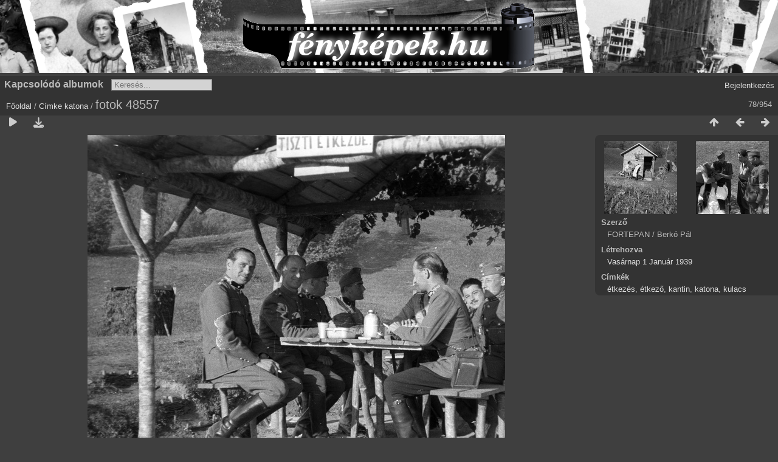

--- FILE ---
content_type: text/html; charset=utf-8
request_url: https://xn--fotk-sqa.hu/picture.php?/12116/tags/226-katona
body_size: 3290
content:
<!DOCTYPE html>
<html lang=hu dir=ltr>
<head>
<title>fotok 48557</title>
<link rel="shortcut icon" type="image/x-icon" href="themes/default/icon/favicon.ico">
<link rel="stylesheet" type="text/css" href="themes/modus/css/open-sans/open-sans.css"> <link rel="stylesheet" type="text/css" href="_data/combined/77bij8.css"><link rel=canonical href="picture.php?/12116">
<meta name=viewport content="width=device-width,initial-scale=1">
<script>if(document.documentElement.offsetWidth>1270)document.documentElement.className='wide'</script>

<meta name="generator" content="Piwigo (aka PWG), see piwigo.org">

<meta name="author" content="FORTEPAN / Berkó Pál">
<meta name="keywords" content="étkezés, étkező, kantin, katona, kulacs">
<meta name="description" content="fotok 48557 - fotok_48557.jpg">


</head>

<body id=thePicturePage class="section-tags tag-226 image-12116  modus-withPageBanner" data-infos='{"section":"tags","tag_ids":["226"],"image_id":"12116"}'>
<div id="theHeader"><div style="background: #D4D4D4 url('/fenykepek_bw_3000x120.png') no-repeat center top; margin-bottom:5px; width:100%; height:120px;">
<a href="/" style="width:320px; height:120px; margin: 0 auto; display:block;">&nbsp;</a>
</div></div>


<aside id=menubar>
		<dl id=mbRelatedCategories>
<dt>
	Kapcsolódó albumok
</dt>
<dd>
  <ul>
    <li>
      <a href="index.php?/category/52" rel="nofollow">1910</a>
      <span class="badge" title="5 kép">5</span>
      </li>
    
    <li>
      <a href="index.php?/category/45" rel="nofollow">1914</a>
      <span class="badge" title="26 kép">26</span>
      </li>
    
    <li>
      <a href="index.php?/category/89" rel="nofollow">1915</a>
      <span class="badge" title="61 kép">61</span>
      </li>
    
    <li>
      <a href="index.php?/category/26" rel="nofollow">1916</a>
      <span class="badge" title="79 kép">79</span>
      </li>
    
    <li>
      <a href="index.php?/category/7" rel="nofollow">1917</a>
      <span class="badge" title="77 kép">77</span>
      </li>
    
    <li>
      <a href="index.php?/category/83" rel="nofollow">1918</a>
      <span class="badge" title="14 kép">14</span>
      </li>
    
    <li>
      <a href="index.php?/category/13" rel="nofollow">1930</a>
      <span class="badge" title="7 kép">7</span>
      </li>
    
    <li>
      <a href="index.php?/category/16" rel="nofollow">1934</a>
      <span class="badge" title="6 kép">6</span>
      </li>
    
    <li>
      <a href="index.php?/category/84" rel="nofollow">1935</a>
      <span class="badge" title="8 kép">8</span>
      </li>
    
    <li>
      <a href="index.php?/category/67" rel="nofollow">1936</a>
      <span class="badge" title="6 kép">6</span>
      </li>
    
    <li>
      <a href="index.php?/category/6" rel="nofollow">1937</a>
      <span class="badge" title="11 kép">11</span>
      </li>
    
    <li>
      <a href="index.php?/category/9" rel="nofollow">1938</a>
      <span class="badge" title="34 kép">34</span>
      </li>
    
    <li>
      <a href="index.php?/category/27" rel="nofollow">1939</a>
      <span class="badge" title="103 kép">103</span>
      </li>
    
    <li>
      <a href="index.php?/category/56" rel="nofollow">1940</a>
      <span class="badge" title="82 kép">82</span>
      </li>
    
    <li>
      <a href="index.php?/category/54" rel="nofollow">1941</a>
      <span class="badge" title="120 kép">120</span>
      </li>
    
    <li>
      <a href="index.php?/category/91" rel="nofollow">1942</a>
      <span class="badge" title="85 kép">85</span>
      </li>
    
    <li>
      <a href="index.php?/category/79" rel="nofollow">1943</a>
      <span class="badge" title="92 kép">92</span>
      </li>
    
    <li>
      <a href="index.php?/category/63" rel="nofollow">1944</a>
      <span class="badge" title="9 kép">9</span>
      </li>
    
    <li>
      <a href="index.php?/category/38" rel="nofollow">1956</a>
      <span class="badge" title="14 kép">14</span>
      </li>
    
    <li>
      <a href="index.php?/category/15" rel="nofollow">1989</a>
      <span class="badge" title="25 kép">25</span>
  </li></ul>
</dd>
	</dl>
	<dl style="float:none">
	<form style="margin:0;display:inline" action="qsearch.php" method=get id=quicksearch onsubmit="return this.q.value!='';">
		<input type="text" name=q id=qsearchInput placeholder="Keresés..." >
	</form>
</dl>
<dl style="float:right;margin-top:3px">
	<dt style="font-size:100%;font-weight:normal;padding-left:15px"><a href="identification.php" rel=nofollow>Bejelentkezés</a></dt>
	<dd style="right:0">
		<ul>
		<li><a href="identification.php" rel="nofollow">Bejelentkezés</a></li>
		<li><a href="register.php" title="Új regisztráció" rel="nofollow">Regisztráció</a></li>
		<li><a href="password.php" title="Elfelejtette a jelszavát?" rel="nofollow">Elfelejtette a jelszavát?</a></li>
		</ul>
<form method=post action="identification.php" id=quickconnect><fieldset><legend>Gyors kapcsolódás</legend><p><label for=userX>Felhasználónév</label><br><input type=text name=username id=userX value="" style="width:99%"></p><p><label for=passX>Jelszó</label><br><input type=password name=password id=passX style="width:99%"></p><p><label>Jegyezz meg&nbsp;<input type=checkbox name=remember_me value=1></label></p><p><input type=hidden name=redirect value="%2Fpicture.php%3F%2F12116%2Ftags%2F226-katona"><input type=submit name=login value="Küldés"></p></fieldset></form>
	</dd>
</dl>

</aside>
<a id="menuSwitcher" class="pwg-button" title="Menü"><span class="pwg-icon pwg-icon-menu"></span></a>

<div id="content" class="contentWithMenu">



<div class=titrePage id=imageHeaderBar><div class="imageNumber">78/954</div>
	<div class="browsePath">
		<a href="/">Főoldal</a> / <a href="tags.php" title="Lehetséges címkék">Címke</a> <a href="index.php?/tags/226-katona" title="A címkéhez kapcsolódó képek">katona</a><span class="browsePathSeparator"> / </span><h2>fotok 48557</h2>
	</div>
</div>

<div id="imageToolBar">

<div class="navigationButtons">
<a href="index.php?/tags/226-katona/start-72" title="Bélyegképek" class="pwg-state-default pwg-button"><span class="pwg-icon pwg-icon-arrow-n"></span><span class="pwg-button-text">Bélyegképek</span></a><a href="picture.php?/12117/tags/226-katona" title="Előző : fotok 48558" class="pwg-state-default pwg-button"><span class="pwg-icon pwg-icon-arrow-w"></span><span class="pwg-button-text">Előző</span></a><a href="picture.php?/12115/tags/226-katona" title="Következő : fotok 48556" class="pwg-state-default pwg-button pwg-button-icon-right"><span class="pwg-icon pwg-icon-arrow-e"></span><span class="pwg-button-text">Következő</span></a></div>

<div class=actionButtonsWrapper><a id=imageActionsSwitch class=pwg-button><span class="pwg-icon pwg-icon-ellipsis"></span></a><div class="actionButtons">
<a href="picture.php?/12116/tags/226-katona&amp;slideshow=" title="Diavetítés" class="pwg-state-default pwg-button" rel="nofollow"><span class="pwg-icon pwg-icon-slideshow"></span><span class="pwg-button-text">Diavetítés</span></a><a id="downloadSwitchLink" href="action.php?id=12116&amp;part=e&amp;download" title="Képfájl letöltése" class="pwg-state-default pwg-button" rel="nofollow"><span class="pwg-icon pwg-icon-save"></span><span class="pwg-button-text">letöltés</span></a> </div></div>
</div>
<div id="theImageAndInfos">
<div id="theImage">


<noscript><img src="_data/i/galleries/1939/fotok_48557-me.jpg" width="687" height="594" alt="fotok_48557.jpg" id="theMainImage" usemap="#mapmedium" title="fotok 48557 - fotok_48557.jpg" itemprop=contentURL></noscript>

  <img class="file-ext-jpg path-ext-jpg" src="_data/i/galleries/1939/fotok_48557-me.jpg"width="687" height="594" alt="fotok_48557.jpg" id="theMainImage" usemap="#mapmedium" title="fotok 48557 - fotok_48557.jpg">
  

<map name="mapmedium"><area shape=rect coords="0,0,171,594" href="picture.php?/12117/tags/226-katona" title="Előző : fotok 48558" alt="fotok 48558"><area shape=rect coords="171,0,512,148" href="index.php?/tags/226-katona/start-72" title="Bélyegképek" alt="Bélyegképek"><area shape=rect coords="516,0,687,594" href="picture.php?/12115/tags/226-katona" title="Következő : fotok 48556" alt="fotok 48556"></map>


</div><div id="infoSwitcher"></div><div id="imageInfos">
	<div class="navThumbs">
			<a class="navThumb" id="linkPrev" href="picture.php?/12117/tags/226-katona" title="Előző : fotok 48558" rel="prev">
				<span class="thumbHover prevThumbHover"></span>
        <img class="" src="_data/i/galleries/1939/fotok_48558-sq.jpg" alt="fotok 48558">
			</a>
			<a class="navThumb" id="linkNext" href="picture.php?/12115/tags/226-katona" title="Következő : fotok 48556" rel="next">
				<span class="thumbHover nextThumbHover"></span>
				<img class="" src="_data/i/galleries/1939/fotok_48556-sq.jpg" alt="fotok 48556">
			</a>
	</div>

<dl id="standard" class="imageInfoTable">
<div id="Author" class="imageInfo"><dt>Szerző</dt><dd>FORTEPAN / Berkó Pál</dd></div><div id="datecreate" class="imageInfo"><dt>Létrehozva</dt><dd><a href="index.php?/created-monthly-list-1939-01-01" rel="nofollow">Vasárnap 1 Január 1939</a></dd></div><div id="Tags" class="imageInfo"><dt>Címkék</dt><dd><a href="index.php?/tags/385-etkezes">étkezés</a>, <a href="index.php?/tags/1357-etkezo">étkező</a>, <a href="index.php?/tags/932-kantin">kantin</a>, <a href="index.php?/tags/226-katona">katona</a>, <a href="index.php?/tags/851-kulacs">kulacs</a></dd></div>

</dl>

</div>
</div>


</div>
<div id="copyright">
	Az oldal motorja:	<a href="https://piwigo.org">Piwigo</a>
	
<script type="text/javascript" src="_data/combined/1pdvdci.js"></script>
<script type="text/javascript">//<![CDATA[

RVAS = {
derivatives: [
{w:687,h:594,url:'_data/i/galleries/1939/fotok_48557-me.jpg',type:'medium'}],
cp: '/'
}
rvas_choose();
var h = jQuery("#theHeader div.banner").css("height");
		var d = jQuery("#menuSwitcher").css("padding-top");

		jQuery(document).ready(function(){
			if( jQuery('#theHeader div.banner').is(':visible') && jQuery("body").css("display") == "flex"){
				jQuery("#menuSwitcher").css("padding-top",parseInt(h)+parseInt(d));
			};
		});
document.onkeydown = function(e){e=e||window.event;if (e.altKey) return true;var target=e.target||e.srcElement;if (target && target.type) return true;	var keyCode=e.keyCode||e.which, docElem=document.documentElement, url;switch(keyCode){case 63235: case 39: if (e.ctrlKey || docElem.scrollLeft==docElem.scrollWidth-docElem.clientWidth)url="picture.php?/12115/tags/226-katona"; break;case 63234: case 37: if (e.ctrlKey || docElem.scrollLeft==0)url="picture.php?/12117/tags/226-katona"; break;case 36: if (e.ctrlKey)url="picture.php?/10916/tags/226-katona"; break;case 35: if (e.ctrlKey)url="picture.php?/10656/tags/226-katona"; break;case 38: if (e.ctrlKey)url="index.php?/tags/226-katona/start-72"; break;}if (url) {window.location=url.replace("&amp;","&"); return false;}return true;}
//]]></script>
<script type="text/javascript">
(function() {
var s,after = document.getElementsByTagName('script')[document.getElementsByTagName('script').length-1];
s=document.createElement('script'); s.type='text/javascript'; s.async=true; s.src='_data/combined/1c29wwh.js';
after = after.parentNode.insertBefore(s, after);
})();
</script>
</div></body>
</html>

--- FILE ---
content_type: text/css
request_url: https://xn--fotk-sqa.hu/_data/combined/77bij8.css
body_size: 5274
content:
/*BEGIN header */

/*BEGIN themes/modus/css/base.css.tpl */
BODY{margin:0;padding:0;font-size:13px;font-family:Arial,Helvetica,sans-serif;min-width:300px;background-color:#3f3f3f;color:#bbb}A{text-decoration:none;color:#ddd}A:hover{text-decoration:underline;color:#fff}A .pwg-icon,.pwg-icon{opacity:0.9;font-size:17px !important}A:hover .pwg-icon{opacity:1}IMG{border:0}H2{margin:0;padding:2px 5px 3px 0;text-align:left;font-size:20px;font-weight:normal}BLOCKQUOTE{margin:8px 10px}INPUT,SELECT{margin:0;font-size:1em}TABLE{margin-left:auto;margin-right:auto}FORM{padding:0;margin:0}INPUT[type="text"],INPUT[type="password"],SELECT,TEXTAREA,INPUT[type="button"],INPUT[type="submit"],INPUT[type="reset"]{background-color:#d3d3d3;color:#000;border:1px solid gray}INPUT:focus,TEXTAREA:focus{background-color:#f3f3f3}FIELDSET{padding:1em;margin:1em 0.5em;border:1px solid gray}LEGEND{font-style:italic;color:inherit}.titrePage{padding:3px 10px;line-height:24px;background-color:#333333}.titrePage H2 span.badge::before{content:'['}.titrePage H2 span.badge::after{content:']'}.content .navigationBar,.content .additional_info,.content .calendarBar{margin:8px 4px;text-align:center}.content .pageNumberSelected{font-style:italic;font-weight:bold}.content .additional_info{font-size:110%}.content .notification{padding:0 25px}.search_results{font-size:16px;margin:10px 16px}.categoryActions{margin:0 2px;width:auto;padding:0;text-indent:0;list-style:none;text-align:center;float:right}.categoryActions LI{display:inline}.switchBox{display:none;position:absolute;left:0;top:0;padding:0.5em;z-index:100;text-align:left;box-shadow:2px 2px 5px gray;background-color:#333333}.switchBoxTitle{border-bottom:1px solid gray;padding-bottom:5px;margin-bottom:5px}#copyright{clear:both;font-size:83%;text-align:center;margin:0 0 10px 0}A.wiki{cursor:help}.loader{display:none;position:fixed;right:0;bottom:0}#comments{padding-left:5px;padding-right:5px;clear:both}.commentsList{margin:5px;padding:0;list-style:none}.commentElement{border-radius:5px;margin:5px 0;padding:2px 0 0 2px;width:100%;background-color:#333333}.commentElement .description{overflow:auto}#comments input[type="text"],#comments TEXTAREA{max-width:100%;width:100%;-moz-box-sizing:border-box;box-sizing:border-box}.commentAuthor{font-weight:bold}.commentDate{font-style:italic}#comments FORM P{margin:5px 0}.filter UL{display:block;float:left;margin:0 1em 0 0;padding:0}.filter LI{list-style:none;margin-bottom:0.5em}.filter P{line-height:2em;margin-bottom:0.1em}.filter input[name="search_allwords"]{width:50%;min-width:240px;max-width:500px}.filter>P{margin-left:1.5em}.properties UL{list-style:none;margin:0;padding:0}.properties LI{margin-bottom:0.5em;padding:0;line-height:1.8em;clear:left}.properties SPAN.property{font-weight:bold;float:left;width:50%;text-align:right;margin:0;padding:0 0.5em 0 0}.properties P{text-align:center;margin-top:2em;margin-bottom:2em}.content .navigationBar,SPAN.calItem,TD.calDayCellEmpty{color:gray}.errors{color:red;font-weight:bold;margin:5px;border:1px solid red;background:#ffe1e1 url(/themes/default/icon/errors.png) no-repeat center right;padding:10px 50px 10px 10px}.infos{color:#002000;background:#98fb98 url(/themes/default/icon/infos.png) no-repeat center right;margin:5px;padding:10px 50px 10px 10px}.header_msgs{text-align:center;font-weight:bold;color:#696969;background-color:#d3d3d3;margin:1px;padding:1px}.message{color:white;background-color:#666;margin-bottom:1em;padding:12px;border-radius:3px}#commentAdd{float:left;padding:0 1%;width:48%}#pictureCommentList{float:right;width:50%}#pictureComments h4{margin:0}@media screen and (max-width:480px){SELECT,INPUT{max-width:270px}}div.token-input-dropdown{color:black}ul.token-input-list{width:auto !important}#albumActionsSwitcher{display:none}@media screen and (max-width:640px){#albumActionsSwitcher{display:block;width:42px;padding-top:2px;text-align:right;float:right}#albumActionsSwitcher + .categoryActions{display:none;position:absolute;z-index:1;background-color:#333333;padding:10px 5px 5px;box-shadow:2px 2px 5px gray;opacity:0.95;text-align:left;min-width:180px}#albumActionsSwitcher + .categoryActions LI{display:block}#albumActionsSwitcher + .categoryActions .pwg-button{display:block}#albumActionsSwitcher + .categoryActions .pwg-button-text{display:inline;margin-left:5px;text-transform:capitalize}}#TagsGroupRemoveTag img{display:none}#TagsGroupRemoveTag span{display:inline-block}.mcs-side-results{display:flex;flex-direction:row;gap:5px;margin:15px 0 0 15px}.mcs-side-results > div{background:#fafafa;box-shadow:0px 2px #00000024;position:relative;padding:4px 10px;border-radius:5px;font-weight:600;display:flex;align-items:center;cursor:pointer;margin-right:10px;color:#777;width:fit-content}.mcs-side-results > div:hover{background:#eee;color:#777}.mcs-side-results > div:active{transform:translateY(2px);box-shadow:none}.mcs-side-results > div p{margin:0 0 0 10px;white-space:nowrap;font-size:15px}.mcs-side-results .mcs-side-badge{border-radius:25px;font-weight:700;color:#fafafa;margin-left:5px;padding:2px 5px !important;font-size:10px;background:#777}.mcs-side-results.search-in-set-button{margin-bottom:30px}.mcs-side-results.search-in-set-button p{margin:0}.mcs-side-results.search-in-set-button a{color:#777;font-weight:600}.mcs-side-results.search-in-set-button a::before{margin-right:10px}.mcs-side-results.search-in-set-button a:hover{color:#777;font-weight:600;text-decoration:none}#derivativeSwitchLink::after,#sortOrderLink::after{display:inline-block;margin-left:.255em;vertical-align:.255em;content:"";border-top:.3em solid;border-right:.3em solid transparent;border-bottom:0;border-left:.3em solid transparent}
/*BEGIN themes/modus/css/iconfontello.css.tpl */
@font-face{font-family:'modus';src:url(/themes/modus/css/fontello/font/modus.eot?35104528);src:url(/themes/modus/css/fontello/font/modus.eot?35104528#iefix) format('embedded-opentype'), url(/themes/modus/css/fontello/font/modus.woff2?35104528) format('woff2'), url(/themes/modus/css/fontello/font/modus.woff?35104528) format('woff'), url(/themes/modus/css/fontello/font/modus.ttf?35104528) format('truetype'), url(/themes/modus/css/fontello/font/modus.svg?35104528#modus) format('svg');font-weight:normal;font-style:normal}[class^="pwg-icon-"]:before,[class*=" pwg-icon-"]:before{font-family:"modus";font-style:normal;font-weight:normal;speak:never;display:inline-block;text-decoration:inherit;width:1em;margin-right:.2em;text-align:center;font-variant:normal;text-transform:none;line-height:1em;margin-left:.2em;-webkit-font-smoothing:antialiased;-moz-osx-font-smoothing:grayscale}.pwg-icon-tag:before{content:'\2d'}.pwg-icon-ellipsis:before{content:'\2026'}.pwg-icon-pause:before{content:'\e800'}.pwg-icon-minus:before{content:'\e801'}.pwg-icon-close:before{content:'\e802'}.pwg-icon-favorite-add:before{content:'\e803'}.pwg-icon-camera-calendar:before{content:'\e804'}.pwg-icon-user:before{content:'\e805'}.pwg-icon-category-view-flat:before{content:'\e806'}.pwg-icon-category-edit:before{content:'\e807'}.pwg-icon-arrow-w:before{content:'\e808'}.pwg-icon-arrow-e:before{content:'\e809'}.pwg-icon-arrow-n:before{content:'\e80a'}.pwg-icon-representative:before{content:'\e80b'}.pwg-icon-map:before{content:'\e80d'}.pwg-icon-save:before{content:'\e80e'}.pwg-icon-help:before{content:'\e80f'}.pwg-icon-edit:before{content:'\e810'}.pwg-icon-menu:before{content:'\e811'}.pwg-icon-caddie-add:before{content:'\e812'}.pwg-icon-sizes:before{content:'\e813'}.pwg-icon-globe:before{content:'\e814'}.pwg-icon-cloud:before{content:'\e815'}.pwg-icon-letters:before{content:'\e816'}.pwg-icon-home:before{content:'\e817'}.pwg-icon-user-edit:before{content:'\e818'}.pwg-icon-album:before{content:'\e819'}.pwg-icon-help-circled:before{content:'\e81a'}.pwg-icon-calendar-plus:before{content:'\e81b'}.pwg-icon-calendar:before{content:'\e81c'}.pwg-icon-height:before{content:'\e81d'}.pwg-icon-width:before{content:'\e81e'}.pwg-icon-spin6:before{content:'\e81f'}.pwg-icon-checkmark:before{content:'\e820'}.pwg-icon-selecters:before{content:'\e821'}.pwg-icon-cancel:before{content:'\e822'}.pwg-icon-trash:before{content:'\e823'}.pwg-icon-search-folder:before{content:'\e824'}.pwg-icon-broom:before{content:'\e825'}.pwg-icon-arrow-rotate-left:before{content:'\e826'}.pwg-icon-down-open:before{content:'\e827'}.pwg-icon-left-open:before{content:'\e828'}.pwg-icon-right-open:before{content:'\e829'}.pwg-icon-up-open:before{content:'\e830'}.pwg-icon-favorite-del:before{content:'\e831'}.pwg-icon-slideshow:before{content:'\e832'}.pwg-icon-camera-info:before{content:'\e833'}.pwg-icon-cloud-download:before{content:'\e834'}.pwg-icon-star:before{content:'\e847'}.pwg-icon-plus-circled:before{content:'\e84a'}.pwg-icon-pencil:before{content:'\e84f'}.pwg-icon-cog:before{content:'\e852'}.pwg-icon-search:before{content:'\e900'}.pwg-icon-hdd:before{content:'\f0a0'}.pwg-icon-category-view-normal:before{content:'\f0e8'}.pwg-icon-camera-calendar-1:before{content:'\f133'}.pwg-icon-sort:before{content:'\f15d'}.pwg-icon-file-image:before{content:'\f1c5'}A:hover .pwg-icon:before{text-decoration:none !important}.pwg-icon{font-size:24px}.pwg-button-text{display:none}.pwg-state-disabled .pwg-icon{opacity:.5;-ms-filter:"progid:DXImageTransform.Microsoft.Alpha(Opacity=50)";filter:alpha(opacity=50)}.pwg-button{display:inline-block;vertical-align:top;cursor:pointer}.pwg-icon-slideshow:before{content:'\e832'}.pwg-icon-favorite-del:before{content:'\e831'}.pwg-icon-category-edit:before{content:'\E84F'}.pwg-icon-edit:before{content:'\E84F'}.pwg-icon-caddie-add:before{content:'\E812'}.pwg-icon-representative{content:'\E80B'}
/*BEGIN themes/modus/css/menuh.css.tpl */
#menubar UL{list-style:none;padding:0 0 0 2px;margin:0}#mbCategories UL{list-style-type:square;padding-left:8px}#menubar LI.selected>A{font-weight:bold}#menubar .menuInfoCat{padding:0px 5px;font-size:90%;border-radius:20px;font-weight:bold}#menubar .menuInfoCat::before{content:'['}#menubar .menuInfoCat::after{content:']'}#menubar .menuInfoCatByChild{font-size:80%;font-style:italic}#menubar INPUT{text-indent:2px;-moz-box-sizing:border-box;box-sizing:border-box}#quickconnect FIELDSET{margin:0 5px 0 0;padding:0 5px}#menuTagCloud{text-align:center}#menuTagCloud A{white-space:nowrap;margin-right:5px}#menubar{margin:0;width:100%;padding:5px 0 8px;background-color:#333333}#menubar DL{display:inline;float:left;margin:0 0.25em;padding:0 0.25em}#menubar DT{display:inline;cursor:pointer;font-size:120%;font-weight:bold;text-align:center}#menubar DD{display:none;position:absolute;margin:0;padding:10px;line-height:150%;max-width:300px;box-shadow:2px 2px 5px gray;background-color:#333333}#menubar DD A{font-size:14px}#menubar DL:hover > DD{display:block;z-index:5}#content{clear:both}#qsearchInput{width:13%;max-width:180px}#menuSwitcher{display:none}@media screen and (max-width:980px){#mbProfile{display:none !important}#mbTags{display:none !important}}@media screen and (max-width:840px){#mbMostVisited{display:none !important}}@media screen and (max-width:640px){#mbBestRated{display:none !important}#menuSwitcher{display:block;position:absolute;padding-top:2px}.contentWithMenu .titrePage H2,.contentWithMenu .browsePath{text-indent:25px;letter-spacing:-0.5px}.titrePage H2:first-line,.browsePath:first-line{line-height:28px}#menubar{display:none;position:absolute;width:auto;box-shadow:2px 2px 5px gray;opacity:0.95;z-index:5;min-width:40%}#menubar DL{display:block;float:none;margin-top:4px;margin-bottom:4px}#menubar DT{display:block;text-align:left;font-size:20px;font-weight:normal}#menubar DL:hover > DD{display:none}#menubar DD{position:static;box-shadow:none;padding-top:5px}#qsearchInput{width:100%;max-width:none;margin:5px 0}}
/*BEGIN themes/modus/css/index.css.tpl */
.thumbnails{margin:1em 0;padding:0;list-style:none;text-align:center}.thumbnails LI{display:inline}.thumbnails .wrap1{margin:0 7px 5px 7px;display:table-cell;display:inline-table;display:inline-block;vertical-align:top;text-align:center}.thumbnails .wrap2{margin:0;display:table-cell;vertical-align:middle;border-radius:4px;border:1px solid gray}.thumbnails .wrap2 A{display:block}.thumbnails IMG{vertical-align:middle}.thumbnails .thumbLegend{overflow:hidden;height:4em}.overDesc{color:white;background-color:rgba(0,0,0,0.5);position:absolute;height:1.5em;width:100%;left:0;bottom:-100px;overflow:hidden;text-align:center;text-shadow:1px 1px 3px rgba(0,0,0,0.8);line-height:1.4;font-weight:bold;white-space:nowrap;text-overflow:ellipsis;transition:all 200ms ease-out 0s}LI:hover>.overDesc{bottom:-1px}.thumbnailCategories{margin:0;padding:0;list-style:none;overflow:hidden;width:100%}.thumbnailCategories LI{margin:0;padding:0;float:left;width:49.7%}.thumbnailCategory{display:block;padding:2px 0 0 2px;margin:5px;border:1px solid gray;display:flex;flex-wrap:wrap}.thumbnailCategory .description{font-size:90%;overflow-y:auto;max-height:85%;flex:1 0;width:70%;margin-right:10px}.thumbnailCategory .description H3{text-align:left;margin:0;padding:0.1em;font-size:120%}.thumbnailCategory .illustration{flex:1 0;max-width:30%}.thumbnailCategory .description::-webkit-scrollbar{width:10px}.thumbnailCategory .description::-webkit-scrollbar{background:rgba(255,255,255, 0.2);border-radius:15px}.thumbnailCategory .description::-webkit-scrollbar-thumb{background:rgba(255,255,255, 0.5);border-radius:15px}.thumbnailCategory .description::-webkit-scrollbar-thumb:hover{background:#555}.thumbnailCategory .illustration img{object-fit:cover}.illustration{text-align:left;margin:2px 0 0 2px;float:left}.thumbnails .wrap2:hover,.thumbnailCategory:hover{border-color:#ddd}.albThumbs{list-style:none;padding:0;text-align:center}.albThumbs LI{display:inline-block;position:relative;overflow:hidden;margin:5px 5px;width:250px;height:250px}.albImg{display:block;position:relative top: 0px;left:0px}.albLegend{height:4em;width:100%;text-align:left;position:absolute;left:0;bottom:-1px;overflow:hidden;text-shadow:1px 1px 3px rgba(0,0,0,0.8);line-height:1.4;text-indent:5px;filter:progid:DXImageTransform.Microsoft.gradient(startColorStr=#08000000,endColorStr=#90000000);background-image:-moz-linear-gradient(top,rgba(0,0,0,0.01),rgba(0,0,0,0.5));background-image:-webkit-linear-gradient(top,rgba(0,0,0,0.01),rgba(0,0,0,0.5));background-image:-ms-linear-gradient(top,rgba(0,0,0,0.01),rgba(0,0,0,0.5));background-image:-o-linear-gradient(top,rgba(0,0,0,0.01),rgba(0,0,0,0.5));background-image:linear-gradient(to bottom,rgba(0,0,0,0.01),rgba(0,0,0,0.5))}.albLegend H4{margin:1em 0 2px;overflow:hidden}.albLegendRight{float:right;margin-right:2px !important}@media (-webkit-min-device-pixel-ratio:1.3),(min-resolution:124.8dpi){.albThumbs LI{width:166px;height:166px}.albImg{max-height:100%}.albLegend{text-indent:2px;letter-spacing:-0.5px;word-spacing:-1px}}.albSymbol{font-size:16px;line-height:20px;cursor:pointer}@media (max-width:320px),(-webkit-min-device-pixel-ratio:1.3),(min-resolution:124.8dpi){.albThumbs LI{width:156px;height:156px;margin:5px 1px}}.calendarViews{float:right;margin:5px 5px 0 0}.calItem{font-weight:bold;margin:0 1px;padding:0 1px;border:1px solid gray;text-decoration:none !important}.calendarCalBar{margin:10px}.calCalHead{font-weight:bold;font-size:110%;margin:0 2px}.calCal{margin:0 2px}TABLE.calMonth{border:0;border-collapse:collapse;margin-bottom:10px}TD.calDayCellFull,TD.calDayCellEmpty{vertical-align:top;font-weight:bold;font-size:18px;border:1px solid gray}.calBackDate{padding-left:3px;padding-top:0;z-index:2;position:absolute;color:#000}.calForeDate{padding-left:4px;padding-top:1px;z-index:3;position:absolute;color:#fff}
/*BEGIN themes/modus/css/picture.css.tpl */
#imageHeaderBar .imageNumber{float:right}#imageHeaderBar H2{display:inline;text-align:center;padding:0}#imageToolBar{text-align:center;margin-bottom:2px;padding-top:2px;height:28px}#imageToolBar .actionButtons{float:left}#imageToolBar .navigationButtons{float:right}#imageToolBar .pwg-button{width:42px}#theImage{text-align:center}#imageInfos{position:relative;min-height:166px}#linkPrev{float:left;margin:0 10px 0 5px}#linkNext{float:right;margin:0 5px 0 10px;text-align:right}DIV.thumbHover{width:120px;height:120px;border:1px solid #ccc;padding:0 5px;-moz-box-sizing:border-box;box-sizing:border-box}.imageInfoTable UL{margin:0;padding:0 0 0 1em;list-style-type:square}.rateButton,.rateButtonSelected,.rateButtonStarFull,.rateButtonStarEmpty{padding:0;border:0 !important}.rateButton,.rateButtonStarFull,.rateButtonStarEmpty{cursor:pointer}.rateButtonSelected{font-weight:bold;font-size:120%}.rateButtonStarFull{background:transparent url(/themes/default/icon/rating-stars.gif) no-repeat -16px center !important;width:16px}.rateButtonStarEmpty{background:transparent url(/themes/default/icon/rating-stars.gif) no-repeat 0 center !important;width:16px}.imageInfoTable{display:table;margin:auto;font-family:Tahoma,Verdana,Helvetica,Arial,sans-serif}.imageInfo{display:block;line-height:20px;word-wrap:break-word}.imageInfo DT{display:table-cell;text-align:right;font-weight:bold;padding-right:0.5em}.imageInfo DD{display:table-cell;text-align:left;font-weight:normal}@media screen{.wide #theImage{display:inline;float:left;width:76.1%}.wide #imageInfos{margin-left:76.5%;border-radius:8px 0 0 8px;background-color:#333333}.wide .navThumbs{min-width:242px;width:90%;max-width:280px;height:124px;margin:auto;padding-top:10px}.wide .navThumb{width:120px;height:120px;margin:0 !important;overflow:hidden;text-align:left}.wide .thumbHover{width:120px;height:120px;position:absolute}.wide .prevThumbHover:hover{background:transparent url(/themes/modus/images/img_prev.png) no-repeat center center}.wide .nextThumbHover:hover{background:transparent url(/themes/modus/images/img_next.png) no-repeat center center}.wide .imageInfoTable{display:block;padding:0 5px 0 10px;margin:0}.wide .imageInfo DT{display:block;text-align:left;padding:0}.wide .imageInfo DD{display:block;text-align:left;margin:0 0 5px 10px}}@media screen and (max-width:800px),screen and (-webkit-min-device-pixel-ratio:1.3){.navThumb IMG{max-width:60px;height:auto}.wide .navThumbs{height:78px;min-width:126px;max-width:160px}.navThumb,.thumbHover{width:60px !important;height:60px !important;line-height:1}}#imageActionsSwitch{display:none}@media screen and (max-width:600px){#imageActionsSwitch{display:block;text-align:left;float:left}.actionButtonsWrapper{position:relative}.actionButtonsWrapper .actionButtons{display:none;position:absolute;z-index:1;min-width:200px;background-color:#333333;padding-top:10px;box-shadow:2px 2px 5px gray;opacity:0.95}#imageToolBar .actionButtons .pwg-button{display:block;width:auto;text-align:left;height:32px;padding-left:5px;padding-right:5px}#imageToolBar .actionButtons .pwg-button-text{display:inline;margin-left:5px;text-transform:capitalize}.imageInfoTable{padding-top:5px;clear:both}}
/*BEGIN themes/modus/css/tags.css */
#fullTagCloud{font-size:120%;text-align:justify;padding:0;margin:1em 5px}#fullTagCloud SPAN{white-space:nowrap;margin:0 2px}.tagLevel5{font-size:150% !important}.tagLevel4{font-size:140% !important}.tagLevel3{font-size:120% !important}.tagLevel2{font-size:100% !important}.tagLevel1{font-size:90% !important}TR.tagLine{border-bottom:1px solid #ddd}TD.nbEntries{text-align:right;font-style:italic;font-size:90%}FIELDSET.tagLetter{border:1px solid #d3d3d3;width:200px;margin:0.5em;padding:10px}LEGEND.tagLetterLegend{border:1px solid #d3d3d3;font-size:120%;font-weight:bold;padding:0 5px;font-style:normal}TABLE.tagLetterContent{width:100%;font-size:80%;border-collapse:collapse}.tag-actevt{color:#f88}.tag-ani-0,.tag-ani-1,.tag-ani-2{color:skyblue}.tag-built-0,.tag-built-1{color:#ccc}.tag-concept-0,.tag-concept-1{color:#f11}.tag-flora-0,.tag-flora-1{color:#6f6}.tag-nature-0,.tag-nature-1{color:palegreen}.tag-natph{color:#f7f}.tag-people{color:#0ff}.tag-place-0,.tag-place-1{color:yellow}.tag-priv{color:orange}.tag-style{color:#8bf}
/*BEGIN themes/modus/css/print.css */
@media print{#menubar,.content .navigationBar,.categoryActions,.content .calendarViews,#imageToolBar,.navThumb,#commentAdd{display:none}BODY{margin:0;color:#000;background:#fff}}
/*BEGIN themes/modus/css/plugin_compatibility.css */
#thumbnails .addCollection{font-size:12px !important;height:22px !important;text-align:center !important}.thumbnailCategories LI{width:31% !important;margin-left:15px !important}.thumbnailCategory{position:relative;background:#00000065;border-radius:6px;display:flex;align-items:center;height:120px !important}.thumbnailCategory .illustration,.thumbnailCategory .description{margin-left:10px}.thumbnailCategory .illustration{width:100px !important;height:100px !important;overflow:hidden;position:relative}.thumbnailCategory .illustration img{height:120px;position:absolute;top:50%;left:50%;transform:translate(-50%,-50%)}.content .thumbnailCategory .description{height:auto !important}.thumbnailCategory .collectionActions{display:none;position:absolute;top:50% !important;right:10px !important;transform:translateY(-50%);align-items:center}.thumbnailCategory:hover .collectionActions{display:flex !important}.thumbnailCategory .collectionActions a{margin:10px;opacity:0.5;font-size:15px;font-weight:bold}.thumbnailCategory .collectionActions a:hover{opacity:1;text-decoration:none}.pwg-button.addCollection i{font-size:17px !important}@media (max-width: 576px){.thumbnailCategories LI{width:75% !important;margin:0 auto !important;float:unset}}
